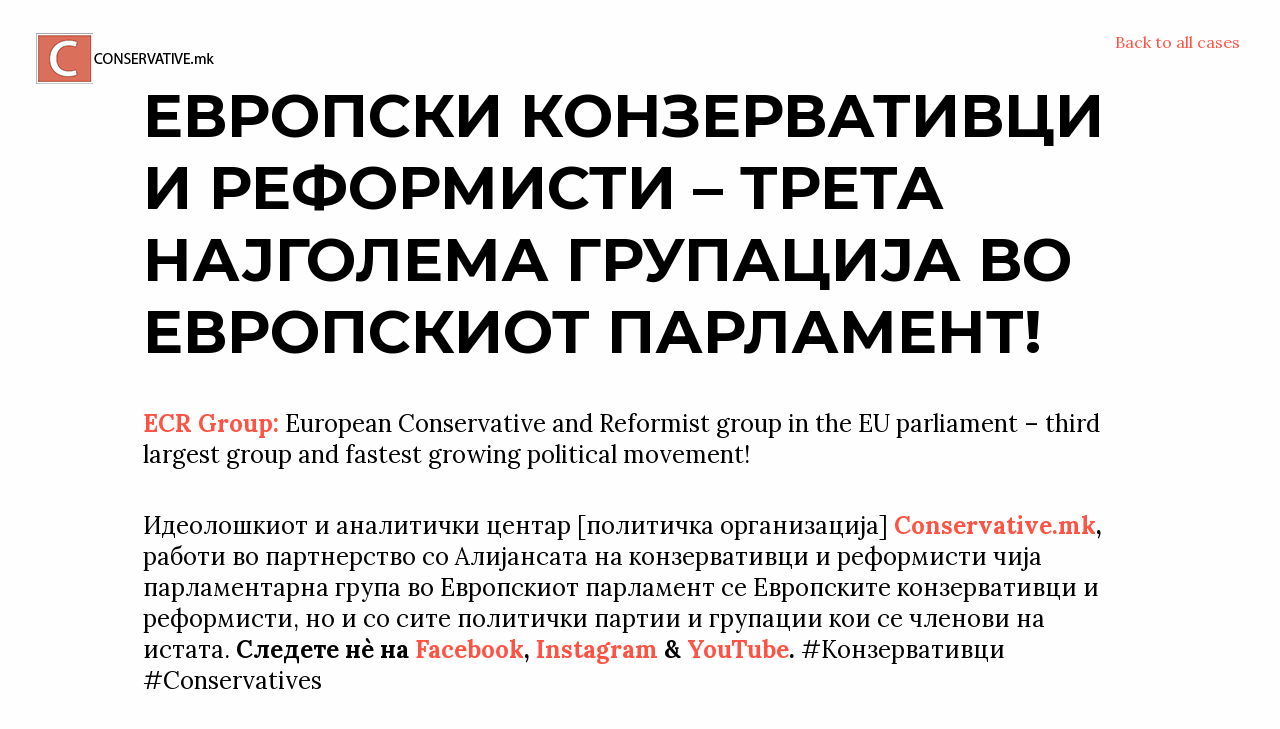

--- FILE ---
content_type: text/html; charset=UTF-8
request_url: https://conservative.mk/portfolios/ecr-group-programa/
body_size: 26707
content:
<!DOCTYPE html>
<html lang="en-US">
<head>
  <meta charset="UTF-8">
  <meta name="viewport" content="width=device-width, initial-scale=1.0">
  <title>Европски конзервативци и реформисти &#8211; трета најголема групација во Европскиот парламент! &#8211; conservative.mk</title>
<link rel='dns-prefetch' href='//fonts.googleapis.com' />
<link rel='dns-prefetch' href='//s.w.org' />
<link rel="alternate" type="application/rss+xml" title="conservative.mk &raquo; Feed" href="https://conservative.mk/feed/" />
<link rel="alternate" type="application/rss+xml" title="conservative.mk &raquo; Comments Feed" href="https://conservative.mk/comments/feed/" />
<!-- This site uses the Google Analytics by MonsterInsights plugin v7.10.4 - Using Analytics tracking - https://www.monsterinsights.com/ -->
<script type="text/javascript" data-cfasync="false">
	var mi_version         = '7.10.4';
	var mi_track_user      = true;
	var mi_no_track_reason = '';
	
	var disableStr = 'ga-disable-UA-124041825-1';

	/* Function to detect opted out users */
	function __gaTrackerIsOptedOut() {
		return document.cookie.indexOf(disableStr + '=true') > -1;
	}

	/* Disable tracking if the opt-out cookie exists. */
	if ( __gaTrackerIsOptedOut() ) {
		window[disableStr] = true;
	}

	/* Opt-out function */
	function __gaTrackerOptout() {
	  document.cookie = disableStr + '=true; expires=Thu, 31 Dec 2099 23:59:59 UTC; path=/';
	  window[disableStr] = true;
	}
	
	if ( mi_track_user ) {
		(function(i,s,o,g,r,a,m){i['GoogleAnalyticsObject']=r;i[r]=i[r]||function(){
			(i[r].q=i[r].q||[]).push(arguments)},i[r].l=1*new Date();a=s.createElement(o),
			m=s.getElementsByTagName(o)[0];a.async=1;a.src=g;m.parentNode.insertBefore(a,m)
		})(window,document,'script','//www.google-analytics.com/analytics.js','__gaTracker');

		__gaTracker('create', 'UA-124041825-1', 'auto');
		__gaTracker('set', 'forceSSL', true);
		__gaTracker('require', 'displayfeatures');
		__gaTracker('send','pageview');
	} else {
		console.log( "" );
		(function() {
			/* https://developers.google.com/analytics/devguides/collection/analyticsjs/ */
			var noopfn = function() {
				return null;
			};
			var noopnullfn = function() {
				return null;
			};
			var Tracker = function() {
				return null;
			};
			var p = Tracker.prototype;
			p.get = noopfn;
			p.set = noopfn;
			p.send = noopfn;
			var __gaTracker = function() {
				var len = arguments.length;
				if ( len === 0 ) {
					return;
				}
				var f = arguments[len-1];
				if ( typeof f !== 'object' || f === null || typeof f.hitCallback !== 'function' ) {
					console.log( 'Not running function __gaTracker(' + arguments[0] + " ....) because you are not being tracked. " + mi_no_track_reason );
					return;
				}
				try {
					f.hitCallback();
				} catch (ex) {

				}
			};
			__gaTracker.create = function() {
				return new Tracker();
			};
			__gaTracker.getByName = noopnullfn;
			__gaTracker.getAll = function() {
				return [];
			};
			__gaTracker.remove = noopfn;
			window['__gaTracker'] = __gaTracker;
					})();
		}
</script>
<!-- / Google Analytics by MonsterInsights -->
		<script type="text/javascript">
			window._wpemojiSettings = {"baseUrl":"https:\/\/s.w.org\/images\/core\/emoji\/12.0.0-1\/72x72\/","ext":".png","svgUrl":"https:\/\/s.w.org\/images\/core\/emoji\/12.0.0-1\/svg\/","svgExt":".svg","source":{"concatemoji":"https:\/\/conservative.mk\/wp-includes\/js\/wp-emoji-release.min.js?ver=5.3.20"}};
			!function(e,a,t){var n,r,o,i=a.createElement("canvas"),p=i.getContext&&i.getContext("2d");function s(e,t){var a=String.fromCharCode;p.clearRect(0,0,i.width,i.height),p.fillText(a.apply(this,e),0,0);e=i.toDataURL();return p.clearRect(0,0,i.width,i.height),p.fillText(a.apply(this,t),0,0),e===i.toDataURL()}function c(e){var t=a.createElement("script");t.src=e,t.defer=t.type="text/javascript",a.getElementsByTagName("head")[0].appendChild(t)}for(o=Array("flag","emoji"),t.supports={everything:!0,everythingExceptFlag:!0},r=0;r<o.length;r++)t.supports[o[r]]=function(e){if(!p||!p.fillText)return!1;switch(p.textBaseline="top",p.font="600 32px Arial",e){case"flag":return s([127987,65039,8205,9895,65039],[127987,65039,8203,9895,65039])?!1:!s([55356,56826,55356,56819],[55356,56826,8203,55356,56819])&&!s([55356,57332,56128,56423,56128,56418,56128,56421,56128,56430,56128,56423,56128,56447],[55356,57332,8203,56128,56423,8203,56128,56418,8203,56128,56421,8203,56128,56430,8203,56128,56423,8203,56128,56447]);case"emoji":return!s([55357,56424,55356,57342,8205,55358,56605,8205,55357,56424,55356,57340],[55357,56424,55356,57342,8203,55358,56605,8203,55357,56424,55356,57340])}return!1}(o[r]),t.supports.everything=t.supports.everything&&t.supports[o[r]],"flag"!==o[r]&&(t.supports.everythingExceptFlag=t.supports.everythingExceptFlag&&t.supports[o[r]]);t.supports.everythingExceptFlag=t.supports.everythingExceptFlag&&!t.supports.flag,t.DOMReady=!1,t.readyCallback=function(){t.DOMReady=!0},t.supports.everything||(n=function(){t.readyCallback()},a.addEventListener?(a.addEventListener("DOMContentLoaded",n,!1),e.addEventListener("load",n,!1)):(e.attachEvent("onload",n),a.attachEvent("onreadystatechange",function(){"complete"===a.readyState&&t.readyCallback()})),(n=t.source||{}).concatemoji?c(n.concatemoji):n.wpemoji&&n.twemoji&&(c(n.twemoji),c(n.wpemoji)))}(window,document,window._wpemojiSettings);
		</script>
		<style type="text/css">
img.wp-smiley,
img.emoji {
	display: inline !important;
	border: none !important;
	box-shadow: none !important;
	height: 1em !important;
	width: 1em !important;
	margin: 0 .07em !important;
	vertical-align: -0.1em !important;
	background: none !important;
	padding: 0 !important;
}
</style>
	<link rel='stylesheet' id='wp-block-library-css'  href='https://conservative.mk/wp-includes/css/dist/block-library/style.min.css?ver=5.3.20' type='text/css' media='all' />
<style id='wp-block-library-inline-css' type='text/css'>
.has-text-align-justify{text-align:justify;}
</style>
<link rel='stylesheet' id='foundation-css'  href='https://conservative.mk/wp-content/themes/aoko-by-honryou/assets/css/foundation.css?ver=1.0' type='text/css' media='all' />
<link rel='stylesheet' id='blahlab-aoko-app-css'  href='https://conservative.mk/wp-content/themes/aoko-by-honryou/assets/css/app.css?ver=1.0' type='text/css' media='all' />
<link rel='stylesheet' id='blahlab-aoko-responsive-css'  href='https://conservative.mk/wp-content/themes/aoko-by-honryou/assets/css/responsive.css?ver=1.0' type='text/css' media='all' />
<link rel='stylesheet' id='blahlab-aoko-wp-css'  href='https://conservative.mk/wp-content/themes/aoko-by-honryou/assets/css/wp.css?ver=1.0' type='text/css' media='all' />
<link rel='stylesheet' id='blahlab-aoko-inline-style-css'  href='https://conservative.mk/wp-content/themes/aoko-by-honryou/assets/css/inline.css?ver=1.0' type='text/css' media='all' />
<link rel='stylesheet' id='fontello-css'  href='https://conservative.mk/wp-content/themes/aoko-by-honryou/assets/css/fontello.css?ver=1.0' type='text/css' media='all' />
<link rel='stylesheet' id='font-awesome-css'  href='https://conservative.mk/wp-content/themes/aoko-by-honryou/assets/css/font-awesome.css?ver=1.0' type='text/css' media='all' />
<link rel='stylesheet' id='linea-styles-css'  href='https://conservative.mk/wp-content/themes/aoko-by-honryou/assets/css/linea-styles.css?ver=1.0' type='text/css' media='all' />
<link rel='stylesheet' id='linea-arrows-styles-css'  href='https://conservative.mk/wp-content/themes/aoko-by-honryou/assets/css/linea-arrows-styles.css?ver=1.0' type='text/css' media='all' />
<link rel='stylesheet' id='slick-theme-css'  href='https://conservative.mk/wp-content/themes/aoko-by-honryou/assets/css/slick-theme.css?ver=1.0' type='text/css' media='all' />
<link rel='stylesheet' id='slick-css'  href='https://conservative.mk/wp-content/themes/aoko-by-honryou/assets/css/slick.css?ver=1.0' type='text/css' media='all' />
<link rel='stylesheet' id='blahlab-aoko-google-fonts-css'  href='https://fonts.googleapis.com/css?family=Montserrat%3A100%2C100i%2C200%2C200i%2C400%2C400i%2C400%2C400i%2C500%2C500i%2C600%2C600i%2C700%2C700i%2C800%2C800i%2C900%2C900i%7CLora%3A400%2C400i%2C700%2C700i&#038;subset=latin%2Clatin-ext&#038;ver=1.0' type='text/css' media='all' />
<link rel='stylesheet' id='addtoany-css'  href='https://conservative.mk/wp-content/plugins/add-to-any/addtoany.min.css?ver=1.15' type='text/css' media='all' />
<link rel='stylesheet' id='jetpack_css-css'  href='https://conservative.mk/wp-content/plugins/jetpack/css/jetpack.css?ver=8.3.1' type='text/css' media='all' />
<script type='text/javascript' src='https://conservative.mk/wp-includes/js/jquery/jquery.js?ver=1.12.4-wp'></script>
<script type='text/javascript' src='https://conservative.mk/wp-includes/js/jquery/jquery-migrate.min.js?ver=1.4.1'></script>
<script type='text/javascript'>
/* <![CDATA[ */
var related_posts_js_options = {"post_heading":"h4"};
/* ]]> */
</script>
<script type='text/javascript' src='https://conservative.mk/wp-content/plugins/jetpack/_inc/build/related-posts/related-posts.min.js?ver=20191011'></script>
<script type='text/javascript'>
/* <![CDATA[ */
var monsterinsights_frontend = {"js_events_tracking":"true","download_extensions":"doc,pdf,ppt,zip,xls,docx,pptx,xlsx","inbound_paths":"[]","home_url":"https:\/\/conservative.mk","hash_tracking":"false"};
/* ]]> */
</script>
<script type='text/javascript' src='https://conservative.mk/wp-content/plugins/google-analytics-for-wordpress/assets/js/frontend.min.js?ver=7.10.4'></script>
<script type='text/javascript' src='https://conservative.mk/wp-content/plugins/add-to-any/addtoany.min.js?ver=1.1'></script>
<script type='text/javascript' src='https://conservative.mk/wp-content/themes/aoko-by-honryou/assets/js/modernizr-custom.js?ver=1.0'></script>
<link rel='https://api.w.org/' href='https://conservative.mk/wp-json/' />
<link rel="EditURI" type="application/rsd+xml" title="RSD" href="https://conservative.mk/xmlrpc.php?rsd" />
<link rel="wlwmanifest" type="application/wlwmanifest+xml" href="https://conservative.mk/wp-includes/wlwmanifest.xml" /> 
<link rel='prev' title='Политички разговор: Либерализам &#038; Либертаријанизам' href='https://conservative.mk/portfolios/liberalism-libertarian/' />
<link rel='next' title='Социјализмот преку пример од Венецуела' href='https://conservative.mk/portfolios/socijalizmot-preku-primer-od-venecuela/' />
<meta name="generator" content="WordPress 5.3.20" />
<link rel="canonical" href="https://conservative.mk/portfolios/ecr-group-programa/" />
<link rel="alternate" type="application/json+oembed" href="https://conservative.mk/wp-json/oembed/1.0/embed?url=https%3A%2F%2Fconservative.mk%2Fportfolios%2Fecr-group-programa%2F" />
<link rel="alternate" type="text/xml+oembed" href="https://conservative.mk/wp-json/oembed/1.0/embed?url=https%3A%2F%2Fconservative.mk%2Fportfolios%2Fecr-group-programa%2F&#038;format=xml" />

<script data-cfasync="false">
window.a2a_config=window.a2a_config||{};a2a_config.callbacks=[];a2a_config.overlays=[];a2a_config.templates={};
(function(d,s,a,b){a=d.createElement(s);b=d.getElementsByTagName(s)[0];a.async=1;a.src="https://static.addtoany.com/menu/page.js";b.parentNode.insertBefore(a,b);})(document,"script");
</script>
    <script type="text/javascript">
      var ajaxurl = 'https://conservative.mk/wp-admin/admin-ajax.php';
      var templateurl = 'https://conservative.mk/wp-content/themes/aoko-by-honryou';
      var homeurl = 'https://conservative.mk/';
    </script>
  
<link rel='dns-prefetch' href='//v0.wordpress.com'/>
<link rel='dns-prefetch' href='//i0.wp.com'/>
<link rel='dns-prefetch' href='//i1.wp.com'/>
<link rel='dns-prefetch' href='//i2.wp.com'/>
<style type='text/css'>img#wpstats{display:none}</style>			<style type="text/css">
				/* If html does not have either class, do not show lazy loaded images. */
				html:not( .jetpack-lazy-images-js-enabled ):not( .js ) .jetpack-lazy-image {
					display: none;
				}
			</style>
			<script>
				document.documentElement.classList.add(
					'jetpack-lazy-images-js-enabled'
				);
			</script>
		
<!-- Jetpack Open Graph Tags -->
<meta property="og:type" content="article" />
<meta property="og:title" content="Европски конзервативци и реформисти &#8211; трета најголема групација во Европскиот парламент!" />
<meta property="og:url" content="https://conservative.mk/portfolios/ecr-group-programa/" />
<meta property="og:description" content="ECR Group: European Conservative and Reformist group in the EU parliament &#8211; third largest group and fastest growing political movement! Идеолошкиот и аналитички центар [политичка организација…" />
<meta property="article:published_time" content="2019-01-20T11:29:50+00:00" />
<meta property="article:modified_time" content="2019-01-28T14:10:41+00:00" />
<meta property="og:site_name" content="conservative.mk" />
<meta property="og:image" content="https://i1.wp.com/conservative.mk/wp-content/uploads/2019/01/ECR-portfolio-ConservativeMK.jpg?fit=1000%2C1000&amp;ssl=1" />
<meta property="og:image:width" content="1000" />
<meta property="og:image:height" content="1000" />
<meta property="og:locale" content="en_US" />
<meta name="twitter:text:title" content="Европски конзервативци и реформисти &#8211; трета најголема групација во Европскиот парламент!" />
<meta name="twitter:image" content="https://i1.wp.com/conservative.mk/wp-content/uploads/2019/01/ECR-portfolio-ConservativeMK.jpg?fit=1000%2C1000&#038;ssl=1&#038;w=640" />
<meta name="twitter:card" content="summary_large_image" />

<!-- End Jetpack Open Graph Tags -->
<link rel="icon" href="https://i0.wp.com/conservative.mk/wp-content/uploads/2018/08/cropped-Logo-prof-PNG-1.png?fit=32%2C32&#038;ssl=1" sizes="32x32" />
<link rel="icon" href="https://i0.wp.com/conservative.mk/wp-content/uploads/2018/08/cropped-Logo-prof-PNG-1.png?fit=192%2C192&#038;ssl=1" sizes="192x192" />
<link rel="apple-touch-icon-precomposed" href="https://i0.wp.com/conservative.mk/wp-content/uploads/2018/08/cropped-Logo-prof-PNG-1.png?fit=180%2C180&#038;ssl=1" />
<meta name="msapplication-TileImage" content="https://i0.wp.com/conservative.mk/wp-content/uploads/2018/08/cropped-Logo-prof-PNG-1.png?fit=270%2C270&#038;ssl=1" />
			<style type="text/css" id="wp-custom-css">
				.post:hover, .post.featured {
    background: none;
}

.post:hover .post-image, .post.featured .post-image {
    filter: none;
}

.post-image {
    opacity: 1;
}

.case-header {
    position: relative;
    padding: 180px 20px 20px;
}

.case-header .case-title h2, .case-header .case-title p {
    color: #000;
}

@media print, screen and (min-width: 64em){
.large-8
 {
    width: 100%;
 }
}

.circle-wrap {
	-webkit-mask-image: none;
	filter: grayscale(.5)
}

.circle-wrap:hover {
	filter: grayscale(0);
	-webkit-mask-image: none;
}

.item .client-name, .item a h2 {
    display: none;
}

@media only screen and (max-width: 1400px){
.item .project {
    position: absolute;
    right: 20px;
    top: 85%;
    width: 85%;
	  text-align: center;
}
}

.header nav {
    margin-top: 15px;
}

body.single .post {
    margin-top: 100px;
	background: none;
}

body.single .post .post-image {
    filter: none;
}			</style>
		</head>
<body class="portfolio-template-default single single-portfolio postid-1444 wp-custom-logo">
  
  <div class="logo">
    <a href="https://conservative.mk/">
                    <img src="https://i1.wp.com/conservative.mk/wp-content/uploads/2018/08/cropped-novo-web-logo-1.png?fit=180%2C58&#038;ssl=1" alt='conservative.mk'>
          </a>
  </div>

  


    <a href="https://conservative.mk/#work-section" class="back-to-all">Back to all cases</a>


<div class="case-header" id="portfolio-header-1444">
  <div class="media-wrapper">
          </div>

  <div class="case-title">
    <div class="row">
      <div class="large-8 columns">
        <h2>Европски конзервативци и реформисти &#8211; трета најголема групација во Европскиот парламент!</h2>
        <p><a href="https://ecrgroup.eu/" target="_blank" rel="noopener"><strong>ECR Group:</strong> </a>European Conservative and Reformist group in the EU parliament &#8211; third largest group and fastest growing political movement!</p>
<p>Идеолошкиот и аналитички центар [политичка организација] <strong><a href="https://www.facebook.com/ConservativeMK/" target="_blank" rel="noopener">Conservative.mk</a>,</strong> работи во партнерство со Алијансата на конзервативци и реформисти чија парламентарна група во Европскиот парламент се Европските конзервативци и реформисти, но и со сите политички партии и групации кои се членови на истата. <strong>Следете нѐ на <a href="https://www.facebook.com/ConservativeMK/" target="_blank" rel="noopener">Facebook</a>, <a href="https://www.instagram.com/conservative.mk/" target="_blank" rel="noopener">Instagram</a> &amp; <a href="https://www.youtube.com/channel/UCzGwOH51U6cpKP9jiooXWoA/featured" target="_blank" rel="noopener">YouTube</a>. </strong>#Конзервативци #Conservatives</p>
<div class="fb-video" data-allowfullscreen="true" data-href="https://www.facebook.com/ConservativeMK/videos/787565211589880/"></div>
<p><strong> </strong></p>

<div id='jp-relatedposts' class='jp-relatedposts' >
	<h3 class="jp-relatedposts-headline"><em>Поврзани / слични текстови</em></h3>
</div><div class="addtoany_share_save_container addtoany_content addtoany_content_bottom"><div class="addtoany_header">Сподели:</div><div class="a2a_kit a2a_kit_size_32 addtoany_list" data-a2a-url="https://conservative.mk/portfolios/ecr-group-programa/" data-a2a-title="Европски конзервативци и реформисти – трета најголема групација во Европскиот парламент!"><a class="a2a_button_facebook" href="https://www.addtoany.com/add_to/facebook?linkurl=https%3A%2F%2Fconservative.mk%2Fportfolios%2Fecr-group-programa%2F&amp;linkname=%D0%95%D0%B2%D1%80%D0%BE%D0%BF%D1%81%D0%BA%D0%B8%20%D0%BA%D0%BE%D0%BD%D0%B7%D0%B5%D1%80%D0%B2%D0%B0%D1%82%D0%B8%D0%B2%D1%86%D0%B8%20%D0%B8%20%D1%80%D0%B5%D1%84%D0%BE%D1%80%D0%BC%D0%B8%D1%81%D1%82%D0%B8%20%E2%80%93%20%D1%82%D1%80%D0%B5%D1%82%D0%B0%20%D0%BD%D0%B0%D1%98%D0%B3%D0%BE%D0%BB%D0%B5%D0%BC%D0%B0%20%D0%B3%D1%80%D1%83%D0%BF%D0%B0%D1%86%D0%B8%D1%98%D0%B0%20%D0%B2%D0%BE%20%D0%95%D0%B2%D1%80%D0%BE%D0%BF%D1%81%D0%BA%D0%B8%D0%BE%D1%82%20%D0%BF%D0%B0%D1%80%D0%BB%D0%B0%D0%BC%D0%B5%D0%BD%D1%82%21" title="Facebook" rel="nofollow noopener" target="_blank"></a><a class="a2a_button_facebook_messenger" href="https://www.addtoany.com/add_to/facebook_messenger?linkurl=https%3A%2F%2Fconservative.mk%2Fportfolios%2Fecr-group-programa%2F&amp;linkname=%D0%95%D0%B2%D1%80%D0%BE%D0%BF%D1%81%D0%BA%D0%B8%20%D0%BA%D0%BE%D0%BD%D0%B7%D0%B5%D1%80%D0%B2%D0%B0%D1%82%D0%B8%D0%B2%D1%86%D0%B8%20%D0%B8%20%D1%80%D0%B5%D1%84%D0%BE%D1%80%D0%BC%D0%B8%D1%81%D1%82%D0%B8%20%E2%80%93%20%D1%82%D1%80%D0%B5%D1%82%D0%B0%20%D0%BD%D0%B0%D1%98%D0%B3%D0%BE%D0%BB%D0%B5%D0%BC%D0%B0%20%D0%B3%D1%80%D1%83%D0%BF%D0%B0%D1%86%D0%B8%D1%98%D0%B0%20%D0%B2%D0%BE%20%D0%95%D0%B2%D1%80%D0%BE%D0%BF%D1%81%D0%BA%D0%B8%D0%BE%D1%82%20%D0%BF%D0%B0%D1%80%D0%BB%D0%B0%D0%BC%D0%B5%D0%BD%D1%82%21" title="Facebook Messenger" rel="nofollow noopener" target="_blank"></a><a class="a2a_button_twitter" href="https://www.addtoany.com/add_to/twitter?linkurl=https%3A%2F%2Fconservative.mk%2Fportfolios%2Fecr-group-programa%2F&amp;linkname=%D0%95%D0%B2%D1%80%D0%BE%D0%BF%D1%81%D0%BA%D0%B8%20%D0%BA%D0%BE%D0%BD%D0%B7%D0%B5%D1%80%D0%B2%D0%B0%D1%82%D0%B8%D0%B2%D1%86%D0%B8%20%D0%B8%20%D1%80%D0%B5%D1%84%D0%BE%D1%80%D0%BC%D0%B8%D1%81%D1%82%D0%B8%20%E2%80%93%20%D1%82%D1%80%D0%B5%D1%82%D0%B0%20%D0%BD%D0%B0%D1%98%D0%B3%D0%BE%D0%BB%D0%B5%D0%BC%D0%B0%20%D0%B3%D1%80%D1%83%D0%BF%D0%B0%D1%86%D0%B8%D1%98%D0%B0%20%D0%B2%D0%BE%20%D0%95%D0%B2%D1%80%D0%BE%D0%BF%D1%81%D0%BA%D0%B8%D0%BE%D1%82%20%D0%BF%D0%B0%D1%80%D0%BB%D0%B0%D0%BC%D0%B5%D0%BD%D1%82%21" title="Twitter" rel="nofollow noopener" target="_blank"></a><a class="a2a_button_pinterest" href="https://www.addtoany.com/add_to/pinterest?linkurl=https%3A%2F%2Fconservative.mk%2Fportfolios%2Fecr-group-programa%2F&amp;linkname=%D0%95%D0%B2%D1%80%D0%BE%D0%BF%D1%81%D0%BA%D0%B8%20%D0%BA%D0%BE%D0%BD%D0%B7%D0%B5%D1%80%D0%B2%D0%B0%D1%82%D0%B8%D0%B2%D1%86%D0%B8%20%D0%B8%20%D1%80%D0%B5%D1%84%D0%BE%D1%80%D0%BC%D0%B8%D1%81%D1%82%D0%B8%20%E2%80%93%20%D1%82%D1%80%D0%B5%D1%82%D0%B0%20%D0%BD%D0%B0%D1%98%D0%B3%D0%BE%D0%BB%D0%B5%D0%BC%D0%B0%20%D0%B3%D1%80%D1%83%D0%BF%D0%B0%D1%86%D0%B8%D1%98%D0%B0%20%D0%B2%D0%BE%20%D0%95%D0%B2%D1%80%D0%BE%D0%BF%D1%81%D0%BA%D0%B8%D0%BE%D1%82%20%D0%BF%D0%B0%D1%80%D0%BB%D0%B0%D0%BC%D0%B5%D0%BD%D1%82%21" title="Pinterest" rel="nofollow noopener" target="_blank"></a><a class="a2a_button_whatsapp" href="https://www.addtoany.com/add_to/whatsapp?linkurl=https%3A%2F%2Fconservative.mk%2Fportfolios%2Fecr-group-programa%2F&amp;linkname=%D0%95%D0%B2%D1%80%D0%BE%D0%BF%D1%81%D0%BA%D0%B8%20%D0%BA%D0%BE%D0%BD%D0%B7%D0%B5%D1%80%D0%B2%D0%B0%D1%82%D0%B8%D0%B2%D1%86%D0%B8%20%D0%B8%20%D1%80%D0%B5%D1%84%D0%BE%D1%80%D0%BC%D0%B8%D1%81%D1%82%D0%B8%20%E2%80%93%20%D1%82%D1%80%D0%B5%D1%82%D0%B0%20%D0%BD%D0%B0%D1%98%D0%B3%D0%BE%D0%BB%D0%B5%D0%BC%D0%B0%20%D0%B3%D1%80%D1%83%D0%BF%D0%B0%D1%86%D0%B8%D1%98%D0%B0%20%D0%B2%D0%BE%20%D0%95%D0%B2%D1%80%D0%BE%D0%BF%D1%81%D0%BA%D0%B8%D0%BE%D1%82%20%D0%BF%D0%B0%D1%80%D0%BB%D0%B0%D0%BC%D0%B5%D0%BD%D1%82%21" title="WhatsApp" rel="nofollow noopener" target="_blank"></a><a class="a2a_button_linkedin" href="https://www.addtoany.com/add_to/linkedin?linkurl=https%3A%2F%2Fconservative.mk%2Fportfolios%2Fecr-group-programa%2F&amp;linkname=%D0%95%D0%B2%D1%80%D0%BE%D0%BF%D1%81%D0%BA%D0%B8%20%D0%BA%D0%BE%D0%BD%D0%B7%D0%B5%D1%80%D0%B2%D0%B0%D1%82%D0%B8%D0%B2%D1%86%D0%B8%20%D0%B8%20%D1%80%D0%B5%D1%84%D0%BE%D1%80%D0%BC%D0%B8%D1%81%D1%82%D0%B8%20%E2%80%93%20%D1%82%D1%80%D0%B5%D1%82%D0%B0%20%D0%BD%D0%B0%D1%98%D0%B3%D0%BE%D0%BB%D0%B5%D0%BC%D0%B0%20%D0%B3%D1%80%D1%83%D0%BF%D0%B0%D1%86%D0%B8%D1%98%D0%B0%20%D0%B2%D0%BE%20%D0%95%D0%B2%D1%80%D0%BE%D0%BF%D1%81%D0%BA%D0%B8%D0%BE%D1%82%20%D0%BF%D0%B0%D1%80%D0%BB%D0%B0%D0%BC%D0%B5%D0%BD%D1%82%21" title="LinkedIn" rel="nofollow noopener" target="_blank"></a><a class="a2a_button_viber" href="https://www.addtoany.com/add_to/viber?linkurl=https%3A%2F%2Fconservative.mk%2Fportfolios%2Fecr-group-programa%2F&amp;linkname=%D0%95%D0%B2%D1%80%D0%BE%D0%BF%D1%81%D0%BA%D0%B8%20%D0%BA%D0%BE%D0%BD%D0%B7%D0%B5%D1%80%D0%B2%D0%B0%D1%82%D0%B8%D0%B2%D1%86%D0%B8%20%D0%B8%20%D1%80%D0%B5%D1%84%D0%BE%D1%80%D0%BC%D0%B8%D1%81%D1%82%D0%B8%20%E2%80%93%20%D1%82%D1%80%D0%B5%D1%82%D0%B0%20%D0%BD%D0%B0%D1%98%D0%B3%D0%BE%D0%BB%D0%B5%D0%BC%D0%B0%20%D0%B3%D1%80%D1%83%D0%BF%D0%B0%D1%86%D0%B8%D1%98%D0%B0%20%D0%B2%D0%BE%20%D0%95%D0%B2%D1%80%D0%BE%D0%BF%D1%81%D0%BA%D0%B8%D0%BE%D1%82%20%D0%BF%D0%B0%D1%80%D0%BB%D0%B0%D0%BC%D0%B5%D0%BD%D1%82%21" title="Viber" rel="nofollow noopener" target="_blank"></a><a class="a2a_button_copy_link" href="https://www.addtoany.com/add_to/copy_link?linkurl=https%3A%2F%2Fconservative.mk%2Fportfolios%2Fecr-group-programa%2F&amp;linkname=%D0%95%D0%B2%D1%80%D0%BE%D0%BF%D1%81%D0%BA%D0%B8%20%D0%BA%D0%BE%D0%BD%D0%B7%D0%B5%D1%80%D0%B2%D0%B0%D1%82%D0%B8%D0%B2%D1%86%D0%B8%20%D0%B8%20%D1%80%D0%B5%D1%84%D0%BE%D1%80%D0%BC%D0%B8%D1%81%D1%82%D0%B8%20%E2%80%93%20%D1%82%D1%80%D0%B5%D1%82%D0%B0%20%D0%BD%D0%B0%D1%98%D0%B3%D0%BE%D0%BB%D0%B5%D0%BC%D0%B0%20%D0%B3%D1%80%D1%83%D0%BF%D0%B0%D1%86%D0%B8%D1%98%D0%B0%20%D0%B2%D0%BE%20%D0%95%D0%B2%D1%80%D0%BE%D0%BF%D1%81%D0%BA%D0%B8%D0%BE%D1%82%20%D0%BF%D0%B0%D1%80%D0%BB%D0%B0%D0%BC%D0%B5%D0%BD%D1%82%21" title="Copy Link" rel="nofollow noopener" target="_blank"></a><a class="a2a_dd addtoany_share_save addtoany_share" href="https://www.addtoany.com/share"></a></div></div>      </div>
    </div>
  </div>

    

</div>

<div class="case-study-content">
  </div>


  <div class="blahlab_aoko_custom_css">
    <!--
          -->
  </div>  
  <script type='text/javascript' src='https://conservative.mk/wp-content/plugins/jetpack/_inc/build/photon/photon.min.js?ver=20191001'></script>
<script type='text/javascript' src='https://conservative.mk/wp-content/themes/aoko-by-honryou/bower_components/foundation-sites/dist/js/foundation.js?ver=1.0'></script>
<script type='text/javascript' src='https://conservative.mk/wp-content/themes/aoko-by-honryou/bower_components/countto/jquery.countTo.js?ver=1.0'></script>
<script type='text/javascript' src='https://conservative.mk/wp-content/themes/aoko-by-honryou/assets/js/jquery.appear.js?ver=1.0'></script>
<script type='text/javascript' src='https://conservative.mk/wp-content/themes/aoko-by-honryou/assets/js/slick.min.js?ver=1.0'></script>
<script type='text/javascript' src='https://conservative.mk/wp-content/themes/aoko-by-honryou/assets/js/jquery.validate.js?ver=1.0'></script>
<script type='text/javascript' src='https://conservative.mk/wp-includes/js/underscore.min.js?ver=1.8.3'></script>
<script type='text/javascript' src='https://conservative.mk/wp-content/themes/aoko-by-honryou/assets/js/app.js?ver=1.0'></script>
<script type='text/javascript' src='https://conservative.mk/wp-content/themes/aoko-by-honryou/assets/js/wp.js?ver=1.0'></script>
<script type='text/javascript' src='https://conservative.mk/wp-content/plugins/jetpack/_inc/build/lazy-images/js/lazy-images.min.js?ver=8.3.1'></script>
<script type='text/javascript' src='https://conservative.mk/wp-includes/js/wp-embed.min.js?ver=5.3.20'></script>
<script type='text/javascript'>
/* <![CDATA[ */
var jpfbembed = {"appid":"249643311490","locale":"en_US"};
/* ]]> */
</script>
<script type='text/javascript' src='https://conservative.mk/wp-content/plugins/jetpack/_inc/build/facebook-embed.min.js'></script>
<script type='text/javascript' src='https://stats.wp.com/e-202606.js' async='async' defer='defer'></script>
<script type='text/javascript'>
	_stq = window._stq || [];
	_stq.push([ 'view', {v:'ext',j:'1:8.3.1',blog:'150361490',post:'1444',tz:'1',srv:'conservative.mk'} ]);
	_stq.push([ 'clickTrackerInit', '150361490', '1444' ]);
</script>
</body>
</html>

--- FILE ---
content_type: text/css
request_url: https://conservative.mk/wp-content/themes/aoko-by-honryou/assets/css/responsive.css?ver=1.0
body_size: 28565
content:
@media only screen and (max-width: 1400px) {
  svg.svg-graphic {
    width: 500px;
 }
  .nav-video {
    width: 494px; }
  .item .client-name {
    position: absolute;
    left: 40px;
    top: 82%;
    width: 30%; }
  .item .project {
    position: absolute;
    right: 20px;
    top: 82%;
    width: 40%; } }

@media only screen and (max-width: 1200px) {
  svg.svg-graphic {
    width: 400px;
 }
  .nav-video {
    width: 394px; }
  .circle-1 {
    position: absolute;
    right: 0;
    top: 400px; }
  .circle-2 {
    position: absolute;
    right: 400px;
    top: 100px; }
  .circle-3 {
    position: absolute;
    left: 50px;
    bottom: 60px; }
  .circle-4 {
    position: absolute;
    left: 50px;
    top: 150px; }
  .triangle-1 {
    position: absolute;
    right: 200px;
    bottom: 150px; }
  .triangle-2 {
    position: absolute;
    right: 200px;
    bottom: 50px; }
  .big-text {
    font-size: 20px;
    line-height: 1.9em; }
  .case-header .case-title p {
    font-size: 20px; }
  .icon-text ul {
    line-height: 1.9em;
    font-size: 16px; }
  .box.active .header-title p {
    font-size: 20px;
    line-height: 1.3em; }
  .icon-text {
    margin-bottom: 60px; }
  .big-letter {
    font-size: 240px; }
  .post-content {
    padding: 0 60px; }
  .single .full {
    padding: 160px 60px; }
  nav.wrapper {
    padding: 100px 60px; }
  nav.wrapper a span.title {
    font-size: 18px; }
  .item {
    height: 38vw; }
  .item .client-name {
    position: absolute;
    left: 40px;
    top: 80%;
    width: 30%; }
  .item .project {
    position: absolute;
    right: 20px;
    top: 80%;
    width: 40%; } 
  .post {
    height: 400px;
  }
  }

@media only screen and (max-width: 1024px) {
  svg.svg-graphic {
    width: 300px;
  }
  .nav-video {
    width: 294px; }
  .item {
    height: 55vw; }
  .item .client-name {
    position: absolute;
    left: 50px;
    top: 80%;
    width: 30%; }
  .item .project {
    position: absolute;
    right: 20px;
    top: 80%;
    width: 30%; }
  .circle-wrap {
    height: 38vw; }
  .box.active .header-title {
    top: 30%; }
  .case-header .case-title {
    top: 30%; } 
  .post {
    height: 350px;
  }
  }

@media only screen and (max-width: 768px) {
  .post-content {
    padding: 0 40px;
  }

  nav.wrapper {
    padding: 60px 40px;
  }

  .post {
    padding: 60px 40px;
  }

  .single .full {
    padding: 100px 40px;
  }

  .full {
    padding: 100px 40px;
  }
  
  nav#back-to-home {
    background: #fff;
    height: 80px;
    position: relative;
    z-index: 20;
  }
  svg.svg-graphic {
    width: 280px;
  }
  .nav-video {
    width: 274px; }
  h2 {
    font-size: 28px; }
  h3 {
    font-size: 20px; }
  body.single .post h2 {
    font-size: 28px; }
  .case-header .case-title h2 {
    font-size: 28px; }
  .circle-1 {
    position: absolute;
    right: 0;
    top: 400px; }
  .circle-2 {
    position: absolute;
    right: 200px;
    top: 100px; }
  .circle-3 {
    position: absolute;
    left: 0;
    bottom: 60px; }
  .circle-4 {
    position: absolute;
    left: 30px;
    top: 150px; }
  .triangle-1 {
    position: absolute;
    right: 100px;
    bottom: 100px; }
  .triangle-2 {
    position: absolute;
    right: 200px;
    bottom: 50px; }
  nav.wrapper a span.title {
    display: none; }
  nav.wrapper a span.sub-title {
    font-size: 18px;
    font-weight: bold;
    font-family: montserrat, sans-serif;
    text-transform: uppercase; }
  nav.wrapper a.previous i {
    top: -7px; }
  nav.wrapper a.next i {
    top: -7px; }
  .item {
    height: 60vw; }
  .item .client-name {
    position: absolute;
    left: 40px;
    top: 78%;
    width: 30%; }
  .item .project {
    position: absolute;
    right: 20px;
    top: 78%;
    width: 40%; }
  .circle-wrap {
    height: 40vw; }
  .case-video-wrapper .case-image-placeholder {
    min-height: 400px; }
  .header span {
    font-size: 14px;
    bottom: 25%;
    left: 70% !important; }
  .box:hover .header span {
    bottom: 25%; }
  .box.active .header-title {
    color: #000; }
  .box.active .header-title h2 {
    color: #000; }
  #about.box.active svg, #works.box.active svg, #blog.box.active svg, #contact.box.active svg {
    display: block; }
  .box.active svg.svg-graphic , .box.active svg.svg-graphic , .box.active svg.svg-graphic , .box.active svg.svg-graphic  {
    width: 400px;}
  #about.box.active .nav-video, #works.box.active .nav-video, #blog.box.active .nav-video, #contact.box.active .nav-video {
    width: 400px;
    height: auto;
    top: 20%;
    transform: translate3d(-50%, -20%, 0); }
  .box.active .header svg {
    top: 20%;
    transform: translate3d(-50%, -30%, 0) scale(1.01); }
  .box.active .header-title {
    top: 60%;
    bottom: 30px; }
    .box.active .header-title h2 {
      font-size: 28px;
      margin-bottom: 20px; } }

@media only screen and (max-width: 640px) {
  body.single .post {
    min-height: auto;
    height: auto;
    padding-top: 100px;
  }

  svg.svg-graphic {
    width: 250px; 
  }
  .nav-video {
    width: 244px; }
  .circle-1 {
    display: none; }
  .circle-2 {
    position: absolute;
    right: 100px;
    top: 100px; }
  .circle-3 {
    position: absolute;
    left: 0;
    bottom: 0; }
  .circle-4 {
    position: absolute;
    left: 50px;
    top: 150px; }
  .triangle-1 {
    position: absolute;
    right: 50px;
    bottom: 50px; }
  .triangle-2 {
    position: absolute;
    right: 200px;
    bottom: 50px; }
  .box.active .header-title h2 {
    font-size: 28px; }
  .big-letter {
    font-size: 200px; }
  .item {
    height: 110vw; }
  .item .client-name {
    position: absolute;
    left: 50px;
    top: 82%;
    width: 30%; }
  .item .project {
    position: absolute;
    right: 20px;
    top: 82%;
    width: 30%; }
  .circle-wrap {
    height: 80vw; }
  .case-video-wrapper .case-image-placeholder {
    min-height: 300px; }
  .item.small-nav {
    padding: 20px 0;
    height: 240px; }
  .item.small-nav.previous .nav-title {
    position: absolute;
    top: 130px;
    left: 200px; }
  .item.small-nav.next .circle-wrap {
    position: absolute;
    right: 0; }
  .item.small-nav.next .nav-title {
    position: absolute;
    top: 130px;
    right: 200px; }
  .header span {
    font-size: 14px;
    bottom: 20%;
    left: 50% !important;
    transform: translateX(-50%); }
  .box:hover .header span {
    bottom: 20%; } 
  .post {
    height: 450px;
  }
  p.info-others span {
    display: block;
  }

  .pager a.button {
    font-size: 11px;
    padding: 5px 8px;
  }

  nav.wrapper a span.sub-title {
    font-size: 14px;
  }

  nav.wrapper a.previous i {
    font-size: 24px;
    left: -10px;
  }

  nav.wrapper a.next i {
    font-size: 24px;
    right: -10px;
  }
}

@media only screen and (max-width: 568px) {
  svg.svg-graphic {
    width: 200px;
  }
  .nav-video {
    width: 194px; }
  .big-letter {
    font-size: 280px; }
  .item {
    height: 120vw; }
  .item .client-name {
    position: absolute;
    left: 50px;
    top: 80%;
    width: 30%; }
  .item .project {
    position: absolute;
    right: 20px;
    top: 80%;
    width: 40%; }
  .circle-wrap {
    height: 80vw; } }

/*# sourceMappingURL=[data-uri] */


--- FILE ---
content_type: text/javascript
request_url: https://conservative.mk/wp-content/themes/aoko-by-honryou/assets/js/wp.js?ver=1.0
body_size: 1793
content:
(function($) {

  'use strict';

  $(document).ready(function(){

    var $custom_css_blocks = $('.blahlab_aoko_custom_css');

    for (var i = 0; i < $custom_css_blocks.length; i++) {
      $custom_css_blocks[i]

      var code = $($custom_css_blocks[i]).html().replace('<!--', '').replace('-->', '');
      var style_elem = '<style type="text/css">' + code + '</style>';
      $('head').append(style_elem);
      $($custom_css_blocks[i]).remove();

    }

    $('#comments-form input[type=submit]').addClass('button boxed black');

    $('.post-password-form').addClass('dark');
    $('.post-password-form input[type=submit]').addClass('button boxed black');

    function update_end_for_blogposts() {
      $('.blogposts .columns').removeClass('end');
      $('.blogposts .columns:last').addClass('end');
    }

    update_end_for_blogposts();

    $('#load_more_posts').click(function(e) {
      var load_more_button = this;

      e.preventDefault();

      if ($(this).hasClass('disabled')) {
        return false;
      }

      $(this).addClass('disabled');

      $.post(
        ajaxurl,
        {
          page: $(load_more_button).data('page'),
          action: 'blahlab_widget_ajax_blog_posts',
          widget_action: 'load_more_posts'
        },
        function(data){
          var data = $.parseJSON(data);
          $('.blogposts').append(data['posts']);
          update_end_for_blogposts();
          $(load_more_button).data('page', data['page']);
          $(load_more_button).removeClass('disabled');
          console.log(data);
          if(!data['posts']) {
            $(load_more_button).html('No more').addClass('disabled');
          }

        }
      );

    });


    $('.search-submit').addClass('button boxed black small');
    $('.search-form').addClass('dark');

    if ( $('#wpadminbar').length > 0 ) {
      $('body').css({ position: 'static' });
      $('.logo, .themenu').addClass('has-adminbar');
    }

  });

})(jQuery)

--- FILE ---
content_type: text/plain
request_url: https://www.google-analytics.com/j/collect?v=1&_v=j102&a=547739969&t=pageview&_s=1&dl=https%3A%2F%2Fconservative.mk%2Fportfolios%2Fecr-group-programa%2F&ul=en-us%40posix&dt=%D0%95%D0%B2%D1%80%D0%BE%D0%BF%D1%81%D0%BA%D0%B8%20%D0%BA%D0%BE%D0%BD%D0%B7%D0%B5%D1%80%D0%B2%D0%B0%D1%82%D0%B8%D0%B2%D1%86%D0%B8%20%D0%B8%20%D1%80%D0%B5%D1%84%D0%BE%D1%80%D0%BC%D0%B8%D1%81%D1%82%D0%B8%20%E2%80%93%20%D1%82%D1%80%D0%B5%D1%82%D0%B0%20%D0%BD%D0%B0%D1%98%D0%B3%D0%BE%D0%BB%D0%B5%D0%BC%D0%B0%20%D0%B3%D1%80%D1%83%D0%BF%D0%B0%D1%86%D0%B8%D1%98%D0%B0%20%D0%B2%D0%BE%20%D0%95%D0%B2%D1%80%D0%BE%D0%BF%D1%81%D0%BA%D0%B8%D0%BE%D1%82%20%D0%BF%D0%B0%D1%80%D0%BB%D0%B0%D0%BC%D0%B5%D0%BD%D1%82!%20%E2%80%93%20conservative.mk&sr=1280x720&vp=1280x720&_u=YGBAgUABCAAAACAAI~&jid=511237798&gjid=1148013900&cid=1036725186.1770100300&tid=UA-124041825-1&_gid=1024966672.1770100300&_slc=1&z=470481861
body_size: -450
content:
2,cG-FBVHB7F5K5